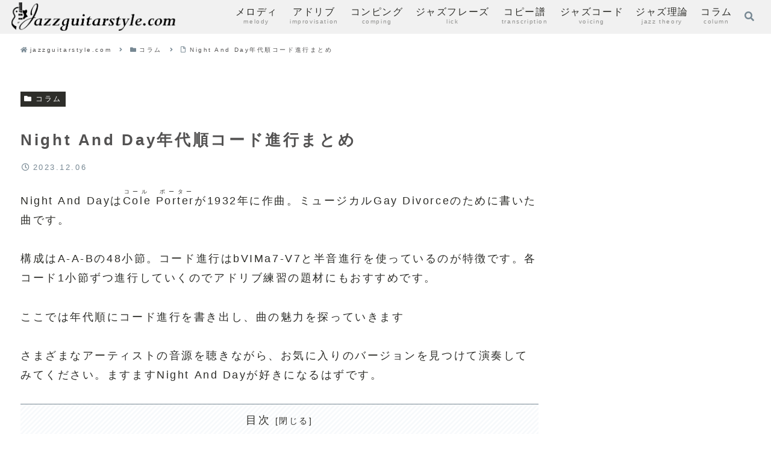

--- FILE ---
content_type: text/html; charset=utf-8
request_url: https://www.google.com/recaptcha/api2/aframe
body_size: 248
content:
<!DOCTYPE HTML><html><head><meta http-equiv="content-type" content="text/html; charset=UTF-8"></head><body><script nonce="BspHocYWMfh1yWNnniQACA">/** Anti-fraud and anti-abuse applications only. See google.com/recaptcha */ try{var clients={'sodar':'https://pagead2.googlesyndication.com/pagead/sodar?'};window.addEventListener("message",function(a){try{if(a.source===window.parent){var b=JSON.parse(a.data);var c=clients[b['id']];if(c){var d=document.createElement('img');d.src=c+b['params']+'&rc='+(localStorage.getItem("rc::a")?sessionStorage.getItem("rc::b"):"");window.document.body.appendChild(d);sessionStorage.setItem("rc::e",parseInt(sessionStorage.getItem("rc::e")||0)+1);localStorage.setItem("rc::h",'1768451049193');}}}catch(b){}});window.parent.postMessage("_grecaptcha_ready", "*");}catch(b){}</script></body></html>